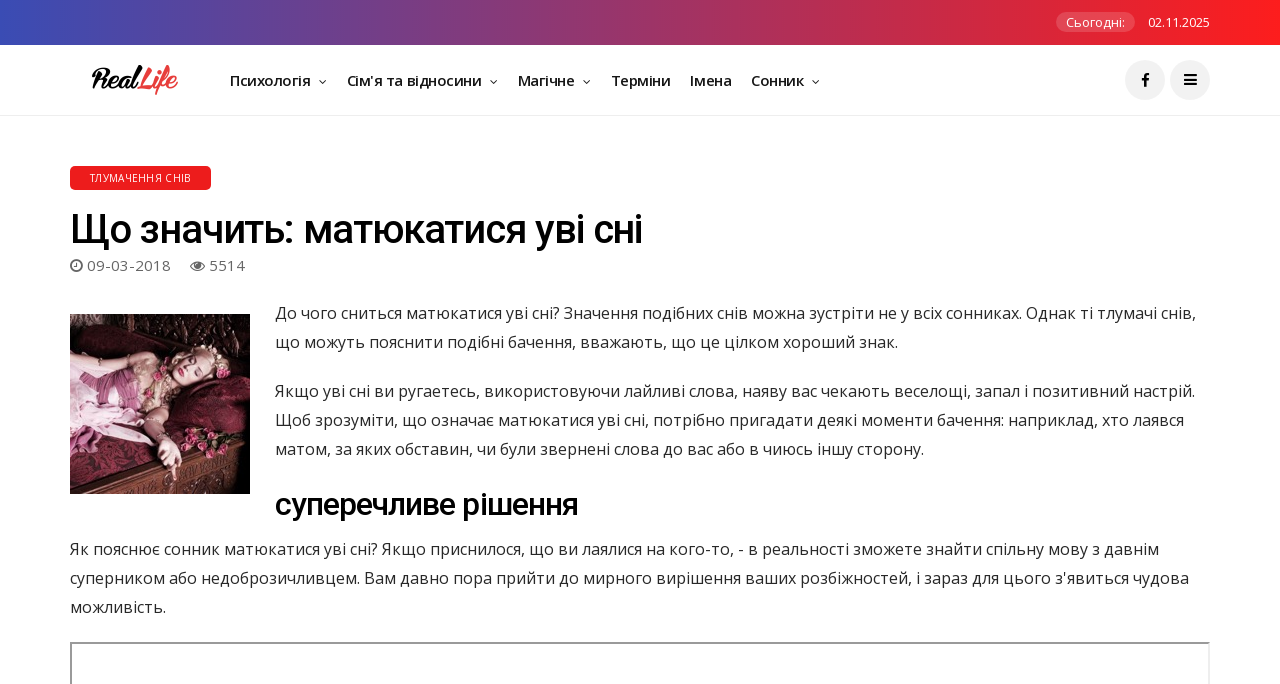

--- FILE ---
content_type: text/html; charset=UTF-8
request_url: https://real-life.kr.ua/tlumachennia-sniv/shcho-znachit-matiukatisia-uvi-sni
body_size: 8940
content:
<!DOCTYPE html>
<!--[if IE 9 ]>
<html class="ie ie9" lang="uk">
<![endif]-->
<html lang="uk">
<head>
    <meta charset="UTF-8">
    <meta http-equiv="X-UA-Compatible" content="IE=edge">
    <meta name="viewport" content="width=device-width, initial-scale=1">
    <meta name="author" content="https://real-life.kr.ua/">
    <meta name="description" content="">
    <meta name="keywords" content="">
            <meta property="fb:app_id" content="551973211950900"/>
        <meta property="og:url" content="https://real-life.kr.ua/tlumachennia-sniv/shcho-znachit-matiukatisia-uvi-sni"/>
        <meta property="og:type" content="article"/>
        <meta property="og:title" content="Що значить: матюкатися уві сні"/>
        <meta property="og:description" content=""/>
        <meta property="og:image" content="https://real-life.kr.ua//uploads/images/articles/image-7806.jpg"/>
        <meta property="og:locale" content="uk"/>
        <meta name="google-site-verification" content="klCEJOghjmWqd8bK3m7GRNo8ltP4TuxJI5cfcUhMIng"/>
    <title>Що значить: матюкатися уві сні</title>
    <link rel="shortcut icon" href="/uploads/images/favicon.ico" type="image/x-icon">
    <base href="https://real-life.kr.ua/templates/magic/">
    <link rel="stylesheet" href="_css/bootstrap.css?v=6426d8f65d8450d527162c2dbe47b9e1" type="text/css" media="all"/><link rel="stylesheet" href="_css/style.css?v=bad51f68fe6dcaa30bbe176398393fe2" type="text/css" media="all"/><link rel="stylesheet" href="_css/main.css?v=6426d8f65d8450d527162c2dbe47b9e1" type="text/css" media="all"/><link rel="stylesheet" href="_css/responsive.css?v=6426d8f65d8450d527162c2dbe47b9e1" type="text/css" media="all"/><link href='https://real-life.kr.ua/tlumachennia-sniv/shcho-znachit-matiukatisia-uvi-sni' rel='canonical'></head>


<body class="mobile_nav_class jl-has-sidebar">
<div class="options_layout_wrapper jl_radius jl_none_box_styles jl_border_radiuss">
    <div class="options_layout_container full_layout_enable_front">
        <!-- Header -->
        <header class="header-wraper jl_header_magazine_style two_header_top_style header_layout_style3_custom jl_cusdate_head">
    <div class="header_top_bar_wrapper ">
        <div class="container">
            <div class="row">
                <div class="col-md-12">
                    <div class="jl_top_bar_right">
                        <span class="jl_current_title">Сьогодні:</span>
                        02.11.2025                    </div>
                </div>
            </div>
        </div>
    </div>
    <div class="jl_blank_nav"></div>
    <div id="menu_wrapper" class="menu_wrapper jl_menu_sticky jl_stick ">
        <div class="container">
            <div class="row">
                <div class="main_menu col-md-12">
                                            <div class="logo_small_wrapper_table">
                            <div class="logo_small_wrapper">
                                                                    <a href="https://real-life.kr.ua/" class="logo_link">
                                        <img src="/uploads/images/rl-logo.png" alt="Що значить: матюкатися уві сні"/>
                                    </a>
                                                            </div>
                        </div>
                                        <div class="menu-primary-container navigation_wrapper">
	<ul id="mainmenu" class="jl_main_menu">
		
        <li class="menu-item menu-item-has-children">
    <a href="https://real-life.kr.ua/psihologiia" target="_self">
        Психологія        <span class="border-menu"></span>
    </a>
    <ul class="sub-menu">
	    <li class="menu-item ">
    <a href="https://real-life.kr.ua/psihologiia/uspih" target="_self">
        Успіх        <span class="border-menu"></span>
    </a>
    </li>
    <li class="menu-item ">
    <a href="https://real-life.kr.ua/psihologiia/simeina-psihologiia" target="_self">
        Сімейна психологія        <span class="border-menu"></span>
    </a>
    </li>
    <li class="menu-item ">
    <a href="https://real-life.kr.ua/psihologiia/samootsinka-i-liubov-do-sebe" target="_self">
        Самооцінка і любов до себе        <span class="border-menu"></span>
    </a>
    </li>
    <li class="menu-item ">
    <a href="https://real-life.kr.ua/psihologiia/samorozvitok" target="_self">
        Саморозвиток        <span class="border-menu"></span>
    </a>
    </li>
</ul></li>
        <li class="menu-item menu-item-has-children">
    <a href="https://real-life.kr.ua/simia-ta-vidnosini" target="_self">
        Сім'я та відносини        <span class="border-menu"></span>
    </a>
    <ul class="sub-menu">
	    <li class="menu-item ">
    <a href="https://real-life.kr.ua/simia-ta-vidnosini/simeine-konsultuvannia" target="_self">
        Сімейне консультування        <span class="border-menu"></span>
    </a>
    </li>
    <li class="menu-item ">
    <a href="https://real-life.kr.ua/simia-ta-vidnosini/kohannia" target="_self">
        Кохання        <span class="border-menu"></span>
    </a>
    </li>
    <li class="menu-item ">
    <a href="https://real-life.kr.ua/simia-ta-vidnosini/viiti-zamizh" target="_self">
        Вийти заміж        <span class="border-menu"></span>
    </a>
    </li>
    <li class="menu-item ">
    <a href="https://real-life.kr.ua/simia-ta-vidnosini/pro-cholovikiv" target="_self">
        Про чоловіків        <span class="border-menu"></span>
    </a>
    </li>
    <li class="menu-item ">
    <a href="https://real-life.kr.ua/simia-ta-vidnosini/vihovannia-ditei" target="_self">
        Виховання дітей        <span class="border-menu"></span>
    </a>
    </li>
    <li class="menu-item ">
    <a href="https://real-life.kr.ua/simia-ta-vidnosini/vesillia" target="_self">
        Весілля        <span class="border-menu"></span>
    </a>
    </li>
    <li class="menu-item ">
    <a href="https://real-life.kr.ua/simia-ta-vidnosini/rozstavannia" target="_self">
        Розставання        <span class="border-menu"></span>
    </a>
    </li>
    <li class="menu-item ">
    <a href="https://real-life.kr.ua/simia-ta-vidnosini/psihologiia-pochuttiv" target="_self">
        Психологія почуттів        <span class="border-menu"></span>
    </a>
    </li>
</ul></li>
        <li class="menu-item menu-item-has-children">
    <a href="https://real-life.kr.ua/magichne" target="_self">
        Магічне        <span class="border-menu"></span>
    </a>
    <ul class="sub-menu">
	    <li class="menu-item ">
    <a href="https://real-life.kr.ua/magichne/hiromantiia" target="_self">
        Хіромантія        <span class="border-menu"></span>
    </a>
    </li>
    <li class="menu-item ">
    <a href="https://real-life.kr.ua/magichne/talismani" target="_self">
        Талісмани        <span class="border-menu"></span>
    </a>
    </li>
    <li class="menu-item ">
    <a href="https://real-life.kr.ua/magichne/misiachnii-kalendar" target="_self">
        Місячний календар        <span class="border-menu"></span>
    </a>
    </li>
    <li class="menu-item ">
    <a href="https://real-life.kr.ua/magichne/groshi" target="_self">
        Гроші        <span class="border-menu"></span>
    </a>
    </li>
    <li class="menu-item ">
    <a href="https://real-life.kr.ua/magichne/numerologiia" target="_self">
        Нумерологія        <span class="border-menu"></span>
    </a>
    </li>
    <li class="menu-item ">
    <a href="https://real-life.kr.ua/magichne/astrologiia-liubovi-i-goroskopi" target="_self">
        Астрологія любові і гороскопи        <span class="border-menu"></span>
    </a>
    </li>
    <li class="menu-item ">
    <a href="https://real-life.kr.ua/magichne/vorozhinnia" target="_self">
        Ворожіння        <span class="border-menu"></span>
    </a>
    </li>
    <li class="menu-item ">
    <a href="https://real-life.kr.ua/magichne/prikmeti-i-zaboboni" target="_self">
        Прикмети і забобони        <span class="border-menu"></span>
    </a>
    </li>
</ul></li>
        <li class="menu-item ">
    <a href="https://real-life.kr.ua/termini" target="_self">
        Терміни        <span class="border-menu"></span>
    </a>
    </li>
        <li class="menu-item ">
    <a href="https://real-life.kr.ua/imena" target="_self">
        Імена        <span class="border-menu"></span>
    </a>
    </li>
		<li class="menu-item menu-item-has-children">
	<a href="https://real-life.kr.ua/tlumachennia-sniv" target="_self">
		Сонник		<span class="border-menu"></span>
	</a>
	<ul class="sub-menu">
	    <li class="menu-item ">
    <a href="https://real-life.kr.ua/tlumachennia-sniv/do-chogo-snitsia-vagitnist" target="_self">
        Сни про вагітність        <span class="border-menu"></span>
    </a>
    </li>
</ul></li>
	</ul>
</div>                    <div class="search_header_menu">
                        <div class="menu_mobile_icons"><i class="fa fa-bars"></i>
                        </div>
                        <div class="menu_mobile_share_wrapper">
                            <ul class="social_icon_header_top">
                                <li>
                                    <a class="facebook" href="https://www.facebook.com/reallife.kr.ua" target="_blank">
                                        <i class="fa fa-facebook"></i>
                                    </a>
                                </li>
                            </ul>
                        </div>
                    </div>
                </div>
            </div>
        </div>
    </div>
</header>
<div id="content_nav" class="jl_mobile_nav_wrapper">
    <div id="nav" class="jl_mobile_nav_inner">
        <div class="menu_mobile_icons mobile_close_icons closed_menu">
			<span class="jl_close_wapper">
				<span class="jl_close_1"></span>
				<span class="jl_close_2"></span>
			</span>
        </div>
        <ul id="mobile_menu_slide" class="menu_moble_slide">
            
    <li class="menu-item menu-item-has-children">
        <a href="https://real-life.kr.ua/psihologiia">Психологія            <span class="border-menu"></span>
            <span class="arrow_down">
                <i class="la la-angle-down" aria-hidden="true"></i>
            </span>
        </a>
        <ul class="sub-menu">
	    <li class="menu-item">
        <a href="https://real-life.kr.ua/psihologiia/uspih">Успіх            <span class="border-menu"></span>
        </a>
    </li>

    <li class="menu-item">
        <a href="https://real-life.kr.ua/psihologiia/simeina-psihologiia">Сімейна психологія            <span class="border-menu"></span>
        </a>
    </li>

    <li class="menu-item">
        <a href="https://real-life.kr.ua/psihologiia/samootsinka-i-liubov-do-sebe">Самооцінка і любов до себе            <span class="border-menu"></span>
        </a>
    </li>

    <li class="menu-item">
        <a href="https://real-life.kr.ua/psihologiia/samorozvitok">Саморозвиток            <span class="border-menu"></span>
        </a>
    </li>

</ul>    </li>

    <li class="menu-item menu-item-has-children">
        <a href="https://real-life.kr.ua/simia-ta-vidnosini">Сім'я та відносини            <span class="border-menu"></span>
            <span class="arrow_down">
                <i class="la la-angle-down" aria-hidden="true"></i>
            </span>
        </a>
        <ul class="sub-menu">
	    <li class="menu-item">
        <a href="https://real-life.kr.ua/simia-ta-vidnosini/simeine-konsultuvannia">Сімейне консультування            <span class="border-menu"></span>
        </a>
    </li>

    <li class="menu-item">
        <a href="https://real-life.kr.ua/simia-ta-vidnosini/kohannia">Кохання            <span class="border-menu"></span>
        </a>
    </li>

    <li class="menu-item">
        <a href="https://real-life.kr.ua/simia-ta-vidnosini/viiti-zamizh">Вийти заміж            <span class="border-menu"></span>
        </a>
    </li>

    <li class="menu-item">
        <a href="https://real-life.kr.ua/simia-ta-vidnosini/pro-cholovikiv">Про чоловіків            <span class="border-menu"></span>
        </a>
    </li>

    <li class="menu-item">
        <a href="https://real-life.kr.ua/simia-ta-vidnosini/vihovannia-ditei">Виховання дітей            <span class="border-menu"></span>
        </a>
    </li>

    <li class="menu-item">
        <a href="https://real-life.kr.ua/simia-ta-vidnosini/vesillia">Весілля            <span class="border-menu"></span>
        </a>
    </li>

    <li class="menu-item">
        <a href="https://real-life.kr.ua/simia-ta-vidnosini/rozstavannia">Розставання            <span class="border-menu"></span>
        </a>
    </li>

    <li class="menu-item">
        <a href="https://real-life.kr.ua/simia-ta-vidnosini/psihologiia-pochuttiv">Психологія почуттів            <span class="border-menu"></span>
        </a>
    </li>

</ul>    </li>

    <li class="menu-item menu-item-has-children">
        <a href="https://real-life.kr.ua/magichne">Магічне            <span class="border-menu"></span>
            <span class="arrow_down">
                <i class="la la-angle-down" aria-hidden="true"></i>
            </span>
        </a>
        <ul class="sub-menu">
	    <li class="menu-item">
        <a href="https://real-life.kr.ua/magichne/hiromantiia">Хіромантія            <span class="border-menu"></span>
        </a>
    </li>

    <li class="menu-item">
        <a href="https://real-life.kr.ua/magichne/talismani">Талісмани            <span class="border-menu"></span>
        </a>
    </li>

    <li class="menu-item">
        <a href="https://real-life.kr.ua/magichne/misiachnii-kalendar">Місячний календар            <span class="border-menu"></span>
        </a>
    </li>

    <li class="menu-item">
        <a href="https://real-life.kr.ua/magichne/groshi">Гроші            <span class="border-menu"></span>
        </a>
    </li>

    <li class="menu-item">
        <a href="https://real-life.kr.ua/magichne/numerologiia">Нумерологія            <span class="border-menu"></span>
        </a>
    </li>

    <li class="menu-item">
        <a href="https://real-life.kr.ua/magichne/astrologiia-liubovi-i-goroskopi">Астрологія любові і гороскопи            <span class="border-menu"></span>
        </a>
    </li>

    <li class="menu-item">
        <a href="https://real-life.kr.ua/magichne/vorozhinnia">Ворожіння            <span class="border-menu"></span>
        </a>
    </li>

    <li class="menu-item">
        <a href="https://real-life.kr.ua/magichne/prikmeti-i-zaboboni">Прикмети і забобони            <span class="border-menu"></span>
        </a>
    </li>

</ul>    </li>

    <li class="menu-item">
        <a href="https://real-life.kr.ua/termini">Терміни            <span class="border-menu"></span>
        </a>
    </li>

    <li class="menu-item">
        <a href="https://real-life.kr.ua/imena">Імена            <span class="border-menu"></span>
        </a>
    </li>

	<li class="menu-item menu-item-has-children">
		<a href="https://real-life.kr.ua/tlumachennia-sniv">Сонник			<span class="border-menu"></span>
			<span class="arrow_down">
                <i class="la la-angle-down" aria-hidden="true"></i>
            </span>
		</a>
		<ul class="sub-menu">
	    <li class="menu-item">
        <a href="https://real-life.kr.ua/tlumachennia-sniv/do-chogo-snitsia-vagitnist">Сни про вагітність            <span class="border-menu"></span>
        </a>
    </li>

</ul>	</li>

        </ul>
    </div>
</div>

                    <section id="content_main" class="clearfix jl_spost">
                <div class="container">
                    <div class="row main_content">
                        <div class="col-md-12 loop-large-post">
                            <div class="widget_container content_page">
                                
<div class="post-1391 post type-post status-publish format-standard has-post-thumbnail hentry category-active tag-design tag-inspiration tag-sport"
     id="post-1391">
    <div class="single_section_content box blog_large_post_style">
        <div class="jl_single_style7">
            <div class="single_content_header">
                <div class="single_post_entry_content single_bellow_left_align">
                        <span class="meta-category-small single_meta_category">
                            <a class="post-category-color-text" style="background:#ed1c1c"
                               href="javascript:void(0)">Тлумачення снів                            </a>
                        </span>
                    <h1 class="single_post_title_main">Що значить: матюкатися уві сні</h1>
                    <span class="post-date updated">
                        <i class="fa fa-clock-o"></i>
                                                            09-03-2018                                                </span>
                    <span class="view_options">
                        <i class="fa fa-eye"></i>
                        5514                    </span>
                    <div class="s-banner">
                                            </div>
                </div>
            </div>
        </div>
        <div class="post_content">
            
<p><img src='/uploads/images/articles/image-7806.jpg' alt='спляча дівчина' />До чого сниться матюкатися уві сні? Значення подібних снів можна зустріти не у всіх сонниках. Однак ті тлумачі снів, що можуть пояснити подібні бачення, вважають, що це цілком хороший знак.</p><p>Якщо уві сні ви ругаетесь, використовуючи лайливі слова, наяву вас чекають веселощі, запал і позитивний настрій. Щоб зрозуміти, що означає матюкатися уві сні, потрібно пригадати деякі моменти бачення: наприклад, хто лаявся матом, за яких обставин, чи були звернені слова до вас або в чиюсь іншу сторону.</p><h2>суперечливе рішення</h2><p>Як пояснює сонник матюкатися уві сні? Якщо приснилося, що ви лаялися на кого-то, - в реальності зможете знайти спільну мову з давнім суперником або недоброзичливцем. Вам давно пора прийти до мирного вирішення ваших розбіжностей, і зараз для цього з'явиться чудова можливість.</p><p>
<iframe width='560' height='340' src='https://www.youtube.com/embed/otsbdVIYQCA?amp;rel=0&showinfo=0&html5=1' allowfullscreen></iframe>
</p><p>Якщо матом уві сні лаялися п'яні незнайомці - наяву вас чекає серйозна розмова з начальством щодо вашої роботи. Можливо, вас будуть критикувати і звинувачувати в неправильних діях. Щоб довести свою правоту, постарайтеся привести вагомі аргументи, чому ви зробили саме так. Швидше за все, у вас вийде переконати керівництво в своїй правоті, якщо будете більш наполегливим.</p><p><img src='/uploads/images/articles/image-7809.jpg' alt='дівчина' />До чого сниться лаятися зі своєю сім'єю уві сні на підвищених тонах? В реальності вам належить публічний виступ, якого чомусь ви остерігаєтеся. Повірте в свої сили і уявіть, що все вже позаду. Запам'ятайте це відчуття полегшення і з ним починайте виконувати своє завдання.</p><p>Що значить чути анекдот з матюками уві сні і відчувати при цьому незручність? Такий сон обіцяє вам необхідність знаходження в компанії невідомих людей, яка припаде до душі. За службовим обов'язком вам знадобиться присутність там, але ви пообіцяєте собі, що не залишитеся там більше необхідного часу.</p><p>Якщо в своїх снах ви часто бачите підлітків, які голосно матюкаються і бентежать оточуючих, - це означає, що скоро будете пишатися досягненнями своїх дітей. Незважаючи на вік, ваше чадо зможе змусити вас щиро здивуватися і порадувати добрими вчинками.</p><p>
<iframe width='560' height='340' src='https://www.youtube.com/embed/5EAGyfadECc?amp;rel=0&showinfo=0&html5=1' allowfullscreen></iframe>
</p><p>Весняний сонник лаятися уві сні пояснює наступним чином:</p><ul><li>В реальному житті ви дуже замкнута людина, якій необхідно вихлюпувати енергію назовні. Найчастіше діліться інформацією та новинами з близькими - так ви допоможете своїй нервовій системі розвантажитися і знизити рівень напруги.</li><li>Ви багато часу приділяєте роботі, забуваючи про необхідність спілкування з близькими людьми і друзями. У найближчі вихідні зберіть старих знайомих і поділіться останніми новинами, щоб не втрачати дружніх зв'язків.</li><li>Вам потрібно змінити обстановку. У майбутню відпустку постарайтеся виїхати подалі, щоб зарядитися новими враженнями та емоціями.</li></ul><h2>Впевненість у завтрашньому дні</h2><p>Якщо уві сні лаятися матом довелося, будучи за кермом автомобіля, - сонник Зими трактує це як шанс налагодити відносини, які недавно були зіпсовані. Вам слід першим піти на компроміс і запропонувати примирення, так як з цією людиною вам ще не раз доведеться співпрацювати. Тому зробіть так, щоб ваші відносини були міцними і довговічними.</p><p><img src='/uploads/images/articles/image-7813.jpg' alt='дівчина' />До чого сняться сни, в яких ви люто ругаетесь матом через крадіжку гаманця? Приснилося, по Літньому сонником, означає, що випадково ви проявите до одного з близьких людей неповагу і скривдите його. Якщо уникнути цього не вийде, то просто принесіть щирі вибачення і обіцяйте, що надалі будете враховувати інтереси цієї персони в своїх справах.</p><p>Рекомендуємо: Що значить сон про бійку?</p><p>Сучасний сонник говорить, що людина, який чув матюки уві сні, повинен наяву намагатися не вживати подібні слова. Ви перебуваєте в такому оточенні, де думка людей про вас сильно падає, коли ви ругаетесь при них і змушуєте їх відчувати себе ніяково. Тому виховуйте силу волі і розвивайте навички мовлення, щоб гідно виглядати в очах інших.</p><p>
<iframe width='560' height='340' src='https://www.youtube.com/embed/xKAUnUgCFjs?amp;rel=0&showinfo=0&html5=1' allowfullscreen></iframe>
</p><p>За сонником Міллера, чути матірну мову уві сні - отримаєте пропозицію брати участь у грошовій авантюрі. Вам слід відмовитися від цієї затії, так як зараз фортуна не зможе забезпечити будь-які ваші починання впевненою перемогою. Зараз вам варто звернути увагу на стабілізацію свого основного заробітку і збільшення доходів шляхом старанної роботи і працьовитості.</p><p><img src='/uploads/images/articles/image-7815.jpg' alt='спляча дівчина' />Якщо уві сні хтось лаявся матом на вас - по Східному сонником, це означає, що ваша прохання не зможе бути виконана по прихованим причин. Тлумач радить самостійно виконувати всі справи, не покладаючись ні на кого, - так ви зможете уникнути втрати часу і подвійно порадієте отриманого результату, так як не буде необхідності ділити досягнення з іншими людьми.</p><p>Довелось в мріях випадково зронити мат, коли поранилися, - наяву отримаєте радісну звістку, яке змусить переглянути плани на найближчі вихідні. Вас чекає зустріч зі старими добрими друзями. Автор: Зоя Крупська</p>
         </div>
        <div class="clearfix"></div>


        <div class="single_tag_share">
                                        <div class="single_post_fb_share_icons">
                    <div class="fb-share-button" data-href="https://real-life.kr.ua/tlumachennia-sniv/shcho-znachit-matiukatisia-uvi-sni" data-layout="button"
                         data-size="large">
                        <a target="_blank"
                           href="https://www.facebook.com/sharer/sharer.php?u=https%3A%2F%2Fdevelopers.facebook.com%2Fdocs%2Fplugins%2F&amp;src=sdkpreparse"
                           class="fb-xfbml-parse-ignore">fb-share                        </a>
                    </div>
                </div>
                    </div>
        
                        <div class="related-posts">
        <h4>Пов'язані статті</h4>
        <div class="single_related_post">
                            <div class="jl_related_feature_items">
                    <div class="jl_related_feature_items_in">
                        <div class="image-post-thumb">
                            <a href="https://real-life.kr.ua/tlumachennia-sniv/znachennia-sniv-za-dniami/shcho-znachit-son-z-ponedilka-na-vivtorok" class="link_image featured-thumbnail"
                               title="Що значить сон з понеділка на вівторок?">
                                                                    <img width="780" height="450"
                                         src="/uploads/images/articles/image-472.jpg"
                                         class="attachment-disto_large_feature_image size-disto_large_feature_image wp-post-image"
                                         alt="Що значить сон з понеділка на вівторок?"/>
                                    <div class="background_over_image"></div>
                                                            </a>
                        </div>
                        <span class="meta-category-small">
                            <a class="post-category-color-text" style="background:#ed1c1c" href="javascript:void(0)">
                                Значення снів за днями                            </a>
                        </span>
                        <div class="post-entry-content">
                            <h3 class="jl-post-title">
                                <a href="https://real-life.kr.ua/tlumachennia-sniv/znachennia-sniv-za-dniami/shcho-znachit-son-z-ponedilka-na-vivtorok">Що значить сон з понеділка на вівторок?</a>
                            </h3>
                            <span class="jl_post_meta">
                                <span class="post-date">
                                    <i class="fa fa-eye"></i>
                                    19668                                </span>
                                <span class="post-date">
                                    <i class="fa fa-clock-o"></i>
                                                                            29-09-2020                                                                    </span>
                            </span>
                            <div class="content_post_grid">
                                <p>Чи збуваються сни, які наснились з понеділка на вівторок? Несуть вони в собі пророцьку інформацію чи навіть не варті нашої уваги? Про все це дизнавайся у статті.</p>                            </div>
                        </div>
                    </div>
                </div>
                                                            <div class="jl_related_feature_items">
                    <div class="jl_related_feature_items_in">
                        <div class="image-post-thumb">
                            <a href="https://real-life.kr.ua/tlumachennia-sniv/znachennia-sniv-za-dniami/shcho-oznachae-son-z-vivtorka-na-seredu" class="link_image featured-thumbnail"
                               title="Що означає сон з вівторка на середу">
                                                                    <img width="780" height="450"
                                         src="/uploads/images/articles/dream_2.jpg"
                                         class="attachment-disto_large_feature_image size-disto_large_feature_image wp-post-image"
                                         alt="Що означає сон з вівторка на середу"/>
                                    <div class="background_over_image"></div>
                                                            </a>
                        </div>
                        <span class="meta-category-small">
                            <a class="post-category-color-text" style="background:#ed1c1c" href="javascript:void(0)">
                                Значення снів за днями                            </a>
                        </span>
                        <div class="post-entry-content">
                            <h3 class="jl-post-title">
                                <a href="https://real-life.kr.ua/tlumachennia-sniv/znachennia-sniv-za-dniami/shcho-oznachae-son-z-vivtorka-na-seredu">Що означає сон з вівторка на середу</a>
                            </h3>
                            <span class="jl_post_meta">
                                <span class="post-date">
                                    <i class="fa fa-eye"></i>
                                    6425                                </span>
                                <span class="post-date">
                                    <i class="fa fa-clock-o"></i>
                                                                            30-09-2020                                                                    </span>
                            </span>
                            <div class="content_post_grid">
                                Як відомо з астрології, ніч з вівторка на середу знаходиться під заступництвом планети Меркурій. Символами цього небесного тіла є: спілкування, комунікація та творчість. Тож ми можемо зробити спрощени...                            </div>
                        </div>
                    </div>
                </div>
                                                    <div class="clear_2col_related"></div>
                                            <div class="jl_related_feature_items">
                    <div class="jl_related_feature_items_in">
                        <div class="image-post-thumb">
                            <a href="https://real-life.kr.ua/tlumachennia-sniv/znachennia-sniv-za-dniami/shcho-oznachaiut-sni-z-seredi-na-chetver" class="link_image featured-thumbnail"
                               title="Що означають сни з середи на четвер">
                                                                    <img width="780" height="450"
                                         src="/uploads/images/articles/sny_z_seredy_na_chetver.jpg"
                                         class="attachment-disto_large_feature_image size-disto_large_feature_image wp-post-image"
                                         alt="Що означають сни з середи на четвер"/>
                                    <div class="background_over_image"></div>
                                                            </a>
                        </div>
                        <span class="meta-category-small">
                            <a class="post-category-color-text" style="background:#ed1c1c" href="javascript:void(0)">
                                Значення снів за днями                            </a>
                        </span>
                        <div class="post-entry-content">
                            <h3 class="jl-post-title">
                                <a href="https://real-life.kr.ua/tlumachennia-sniv/znachennia-sniv-za-dniami/shcho-oznachaiut-sni-z-seredi-na-chetver">Що означають сни з середи на четвер</a>
                            </h3>
                            <span class="jl_post_meta">
                                <span class="post-date">
                                    <i class="fa fa-eye"></i>
                                    4324                                </span>
                                <span class="post-date">
                                    <i class="fa fa-clock-o"></i>
                                                                            07-10-2020                                                                    </span>
                            </span>
                            <div class="content_post_grid">
                                Сни з середи на четвер можуть бути пов'язані зі змінами у кар'єрі чи бізнесі.&nbsp;Неабияк на тлумачення снів впливає Юпітер, що дає підказки, як поліпшити фінансову ситуацію чи подолати життєві трудн...                            </div>
                        </div>
                    </div>
                </div>
                                                    </div>
    </div>
            </div>
</div>
<!-- end post -->
<div class="brack_space"></div>
<script type="application/ld+json">
		{
		  "@context": "https://schema.org",
		  "@type": "NewsArticle",
		  "articleBody" : "
&lt;p&gt;&lt;img src='/uploads/images/articles/image-7806.jpg' alt='спляча дівчина' /&gt;До чого сниться матюкатися уві сні? Значення подібних снів можна зустріти не у всіх сонниках. Однак ті тлумачі снів, що можуть пояснити подібні бачення, вважають, що це цілком хороший знак.&lt;/p&gt;&lt;p&gt;Якщо уві сні ви ругаетесь, використовуючи лайливі слова, наяву вас чекають веселощі, запал і позитивний настрій. Щоб зрозуміти, що означає матюкатися уві сні, потрібно пригадати деякі моменти бачення: наприклад, хто лаявся матом, за яких обставин, чи були звернені слова до вас або в чиюсь іншу сторону.&lt;/p&gt;&lt;h2&gt;суперечливе рішення&lt;/h2&gt;&lt;p&gt;Як пояснює сонник матюкатися уві сні? Якщо приснилося, що ви лаялися на кого-то, - в реальності зможете знайти спільну мову з давнім суперником або недоброзичливцем. Вам давно пора прийти до мирного вирішення ваших розбіжностей, і зараз для цього з'явиться чудова можливість.&lt;/p&gt;&lt;p&gt;
&lt;iframe width='560' height='340' src='https://www.youtube.com/embed/otsbdVIYQCA?amp;rel=0&amp;showinfo=0&amp;html5=1' allowfullscreen&gt;&lt;/iframe&gt;
&lt;/p&gt;&lt;p&gt;Якщо матом уві сні лаялися п'яні незнайомці - наяву вас чекає серйозна розмова з начальством щодо вашої роботи. Можливо, вас будуть критикувати і звинувачувати в неправильних діях. Щоб довести свою правоту, постарайтеся привести вагомі аргументи, чому ви зробили саме так. Швидше за все, у вас вийде переконати керівництво в своїй правоті, якщо будете більш наполегливим.&lt;/p&gt;&lt;p&gt;&lt;img src='/uploads/images/articles/image-7809.jpg' alt='дівчина' /&gt;До чого сниться лаятися зі своєю сім'єю уві сні на підвищених тонах? В реальності вам належить публічний виступ, якого чомусь ви остерігаєтеся. Повірте в свої сили і уявіть, що все вже позаду. Запам'ятайте це відчуття полегшення і з ним починайте виконувати своє завдання.&lt;/p&gt;&lt;p&gt;Що значить чути анекдот з матюками уві сні і відчувати при цьому незручність? Такий сон обіцяє вам необхідність знаходження в компанії невідомих людей, яка припаде до душі. За службовим обов'язком вам знадобиться присутність там, але ви пообіцяєте собі, що не залишитеся там більше необхідного часу.&lt;/p&gt;&lt;p&gt;Якщо в своїх снах ви часто бачите підлітків, які голосно матюкаються і бентежать оточуючих, - це означає, що скоро будете пишатися досягненнями своїх дітей. Незважаючи на вік, ваше чадо зможе змусити вас щиро здивуватися і порадувати добрими вчинками.&lt;/p&gt;&lt;p&gt;
&lt;iframe width='560' height='340' src='https://www.youtube.com/embed/5EAGyfadECc?amp;rel=0&amp;showinfo=0&amp;html5=1' allowfullscreen&gt;&lt;/iframe&gt;
&lt;/p&gt;&lt;p&gt;Весняний сонник лаятися уві сні пояснює наступним чином:&lt;/p&gt;&lt;ul&gt;&lt;li&gt;В реальному житті ви дуже замкнута людина, якій необхідно вихлюпувати енергію назовні. Найчастіше діліться інформацією та новинами з близькими - так ви допоможете своїй нервовій системі розвантажитися і знизити рівень напруги.&lt;/li&gt;&lt;li&gt;Ви багато часу приділяєте роботі, забуваючи про необхідність спілкування з близькими людьми і друзями. У найближчі вихідні зберіть старих знайомих і поділіться останніми новинами, щоб не втрачати дружніх зв'язків.&lt;/li&gt;&lt;li&gt;Вам потрібно змінити обстановку. У майбутню відпустку постарайтеся виїхати подалі, щоб зарядитися новими враженнями та емоціями.&lt;/li&gt;&lt;/ul&gt;&lt;h2&gt;Впевненість у завтрашньому дні&lt;/h2&gt;&lt;p&gt;Якщо уві сні лаятися матом довелося, будучи за кермом автомобіля, - сонник Зими трактує це як шанс налагодити відносини, які недавно були зіпсовані. Вам слід першим піти на компроміс і запропонувати примирення, так як з цією людиною вам ще не раз доведеться співпрацювати. Тому зробіть так, щоб ваші відносини були міцними і довговічними.&lt;/p&gt;&lt;p&gt;&lt;img src='/uploads/images/articles/image-7813.jpg' alt='дівчина' /&gt;До чого сняться сни, в яких ви люто ругаетесь матом через крадіжку гаманця? Приснилося, по Літньому сонником, означає, що випадково ви проявите до одного з близьких людей неповагу і скривдите його. Якщо уникнути цього не вийде, то просто принесіть щирі вибачення і обіцяйте, що надалі будете враховувати інтереси цієї персони в своїх справах.&lt;/p&gt;&lt;p&gt;Рекомендуємо: Що значить сон про бійку?&lt;/p&gt;&lt;p&gt;Сучасний сонник говорить, що людина, який чув матюки уві сні, повинен наяву намагатися не вживати подібні слова. Ви перебуваєте в такому оточенні, де думка людей про вас сильно падає, коли ви ругаетесь при них і змушуєте їх відчувати себе ніяково. Тому виховуйте силу волі і розвивайте навички мовлення, щоб гідно виглядати в очах інших.&lt;/p&gt;&lt;p&gt;
&lt;iframe width='560' height='340' src='https://www.youtube.com/embed/xKAUnUgCFjs?amp;rel=0&amp;showinfo=0&amp;html5=1' allowfullscreen&gt;&lt;/iframe&gt;
&lt;/p&gt;&lt;p&gt;За сонником Міллера, чути матірну мову уві сні - отримаєте пропозицію брати участь у грошовій авантюрі. Вам слід відмовитися від цієї затії, так як зараз фортуна не зможе забезпечити будь-які ваші починання впевненою перемогою. Зараз вам варто звернути увагу на стабілізацію свого основного заробітку і збільшення доходів шляхом старанної роботи і працьовитості.&lt;/p&gt;&lt;p&gt;&lt;img src='/uploads/images/articles/image-7815.jpg' alt='спляча дівчина' /&gt;Якщо уві сні хтось лаявся матом на вас - по Східному сонником, це означає, що ваша прохання не зможе бути виконана по прихованим причин. Тлумач радить самостійно виконувати всі справи, не покладаючись ні на кого, - так ви зможете уникнути втрати часу і подвійно порадієте отриманого результату, так як не буде необхідності ділити досягнення з іншими людьми.&lt;/p&gt;&lt;p&gt;Довелось в мріях випадково зронити мат, коли поранилися, - наяву отримаєте радісну звістку, яке змусить переглянути плани на найближчі вихідні. Вас чекає зустріч зі старими добрими друзями. Автор: Зоя Крупська&lt;/p&gt;
 ",
		  "mainEntityOfPage": {
		    "@type": "WebPage",
		    "@id": "https://real-life.kr.ua/tlumachennia-sniv/shcho-znachit-matiukatisia-uvi-sni"
		  },
		  "headline": "Що значить: матюкатися уві сні",
		  "image": [
		    "https://real-life.kr.ua/uploads/images/articles/image-7806.jpg"
		   ],
		  "datePublished": "2018-03-09","dateModified": "2018-03-09",
		  "author": {
		    "@type": "Person",
		    "name": "RealLife"
		  },
		   "publisher": {
		    "@type": "Organization",
		    "name": "RealLife",
		    "logo": {
		      "@type": "ImageObject",
		      "url": "https://real-life.kr.ua/uploads/images/rl-logo.png"
		    }
		  },
		  "description": ""
		}
		</script>                            </div>
                        </div>
                    </div>
                </div>
            </section>
        
        <!-- Footer -->
        <footer id="footer-container">
    <div class="footer-bottom enable_footer_copyright_dark">
        <div class="container">
            <div class="row bottom_footer_menu_text">
                <div class="col-md-12 footer-center-copyright">
                                            <p>
                            Всі права захищені. Копіювання матеріалів можливе після узгодження з редакцією. <br>При розміщенні нашого контенту на сторонньому ресурсі повинно бути активне зворотнє посилання.<br>© real-life.kr.ua,                            2025                        </p>
                                    </div>
            </div>
        </div>
    </div>
</footer>    </div>
</div>
<!-- Scripts -->
<div id="go-top"><a href="#go-top"><i class="fa fa-angle-up"></i></a></div>

<script src="_js/jquery.js?v=6426d8f65d8450d527162c2dbe47b9e1"></script><script src="_js/storage.js?v=6426d8f65d8450d527162c2dbe47b9e1"></script><script src="_js/fluidvids.js?v=6426d8f65d8450d527162c2dbe47b9e1"></script><script src="_js/infinitescroll.js?v=6426d8f65d8450d527162c2dbe47b9e1"></script><script src="_js/justified.js?v=6426d8f65d8450d527162c2dbe47b9e1"></script><script src="_js/slick.js?v=6426d8f65d8450d527162c2dbe47b9e1"></script><script src="_js/theia-sticky-sidebar.js?v=6426d8f65d8450d527162c2dbe47b9e1"></script><script src="_js/aos.js?v=6426d8f65d8450d527162c2dbe47b9e1"></script><script src="_js/custom.js?v=6426d8f65d8450d527162c2dbe47b9e1"></script>
    <script src="_js/main.js?v=6426d8f65d8450d527162c2dbe47b9e1"></script>
    <!-- Global site tag (gtag.js) - Google Analytics -->
    <script async src="https://www.googletagmanager.com/gtag/js?id=UA-112230932-1"></script>
    <script data-ad-client="ca-pub-6511128436117550" async
            src="https://pagead2.googlesyndication.com/pagead/js/adsbygoogle.js"></script>
    <noscript>
        <img height="1" width="1" style="display:none"
             src="https://www.facebook.com/tr?id=2110418592593225&ev=PageView&noscript=1"/>
    </noscript>
    <div id="fb-root"></div>
    <script async defer crossorigin="anonymous"
            src="https://connect.facebook.net/uk_UA/sdk.js#xfbml=1&version=v9.0&appId=551973211950900&autoLogAppEvents=1"
            nonce="A6zi3gE1"></script>

</body>
</html>

--- FILE ---
content_type: text/html; charset=utf-8
request_url: https://www.google.com/recaptcha/api2/aframe
body_size: 267
content:
<!DOCTYPE HTML><html><head><meta http-equiv="content-type" content="text/html; charset=UTF-8"></head><body><script nonce="XHYf27r--cvQ37zt7lyTxg">/** Anti-fraud and anti-abuse applications only. See google.com/recaptcha */ try{var clients={'sodar':'https://pagead2.googlesyndication.com/pagead/sodar?'};window.addEventListener("message",function(a){try{if(a.source===window.parent){var b=JSON.parse(a.data);var c=clients[b['id']];if(c){var d=document.createElement('img');d.src=c+b['params']+'&rc='+(localStorage.getItem("rc::a")?sessionStorage.getItem("rc::b"):"");window.document.body.appendChild(d);sessionStorage.setItem("rc::e",parseInt(sessionStorage.getItem("rc::e")||0)+1);localStorage.setItem("rc::h",'1762084257358');}}}catch(b){}});window.parent.postMessage("_grecaptcha_ready", "*");}catch(b){}</script></body></html>

--- FILE ---
content_type: application/javascript
request_url: https://real-life.kr.ua/templates/magic/_js/storage.js?v=6426d8f65d8450d527162c2dbe47b9e1
body_size: 461
content:
/**
 * Function for localStorage working
 *
 * @param key
 * @returns Object
 */
function LocalStorageInit(key) {
    var Object = {
        options: {
            key: null
        },
        init: function (key) {
            this.options.key = key;
        },
        get: function () {
            var data = {};
            if (localStorage.getItem(this.options.key)) {
                data = JSON.parse(localStorage.getItem(this.options.key));
                return data;
            }

            return false;
        },
        save: function (params) {
            try {
                try {
                    if (typeof params == 'undefined') throw "Storage data is empty!";
                    localStorage.setItem(this.options.key, JSON.stringify(params));
                } catch (err) {
                    console.error(err);
                }
            } catch (err) {
                console.error(err.message);
            }
        },
        delete: function () {
            localStorage.removeItem(this.options.key);
        },
        /**
         * Validate filterable fields
         *
         * @param param
         * @param default_type
         */
        validate: function (param, default_type = -1) {
            return (param && typeof param != 'undefined') ? param : default_type;
        }
    };

    try {
        if (typeof key == 'undefined') throw "Storage key is empty! Object does not created!";
        Object.init(key);

        return Object;
    } catch (err) {
        console.error(err);
        return;
    }
}

--- FILE ---
content_type: application/javascript
request_url: https://real-life.kr.ua/templates/magic/_js/custom.js?v=6426d8f65d8450d527162c2dbe47b9e1
body_size: 4745
content:
jQuery(document).ready(function ($) {
    "use strict";

/////////////////////////////////////////////////////////////////////////
//        add class current cat tab
//////////////////////////////////////////////////////////////////////////  
    $(".first_class_name").on("click", function (e) {
        $(this).addClass("current_cat_post").siblings().removeClass("current_cat_post");
    });

/////////////////////////////////////////////////////////////////////////
//        Sticky header
//////////////////////////////////////////////////////////////////////////  
    var jl_stick;
    if ($(".jl_menu_sticky").hasClass('jl_stick')) {
        var jl_stick = $(".jl_menu_sticky").offset().top;
    }
    $(window).scroll(function () {
        var jlscroll = $(window).scrollTop();
        if (jlscroll > jl_stick) {
            $(".jl_menu_sticky.jl_stick").addClass("jl_sticky");
            var nav_height = $(".jl_menu_sticky.jl_stick").outerHeight();
            $(".jl_blank_nav").css({
                "height": nav_height
            });
        } else {
            $(".jl_menu_sticky.jl_stick").removeClass("jl_sticky");
            $(".jl_blank_nav").css({
                "height": 0
            });
        }
    });

//////////////////////////////////////////////////////////////////////////
//        Sticky
//////////////////////////////////////////////////////////////////////////  
    $('.jl_sidebar .panel-grid-cell, #sidebar, .jl-h-sidebar, .jl_left_main_3col, .jl_right_main_3col').theiaStickySidebar({
        additionalMarginTop: 0
    });


    $('.jl_day_night .fa-moon-o').on("click", function () {
        $('.jl_day_night').addClass('jl_night_en');
        $('.jl_day_night').removeClass('jl_day_en');
        $('.jl_en_day_night').addClass('options_dark_skin');
        $('.mobile_nav_class').addClass('wp-night-mode-on');

        $.cookie('jlendnight', 'no', {expires: 7, path: '/'});
        $.cookie('jlenday', 'no', {expires: 7, path: '/'});

    });

    $('.jl_day_night .la-sun-o').on("click", function () {
        $('.jl_day_night').addClass('jl_day_en');
        $('.jl_day_night').removeClass('jl_night_en');
        $('.jl_en_day_night').removeClass('options_dark_skin');
        $('.mobile_nav_class').removeClass('wp-night-mode-on');

        $.cookie('jlenday', 'no', {expires: 7, path: '/'});
        $.cookie('jlendnight', 'no', {expires: 7, path: '/'});

    });

//////////////////////////////////////////////////////////////////////////
//        Menu
//////////////////////////////////////////////////////////////////////////  

    $('.menu_mobile_icons, .mobile_menu_overlay').on("click", function () {
        $('#content_nav').toggleClass('jl_mobile_nav_open');
        $('.mobile_menu_overlay').toggleClass('mobile_menu_active');
        $('.mobile_nav_class').toggleClass('active_mobile_nav_class');
    });

    $("#mobile_menu_slide .menu-item-has-children > a").append($("<span/>", {class: 'arrow_down'}).html('<i class="la la-angle-down" aria-hidden="true"></i>'));
    $('#mobile_menu_slide .arrow_down i').on("click", function () {
        var $submenu = $(this).closest('.menu-item-has-children').find(' > .sub-menu');
        $(this).toggleClass("la la-angle-down").toggleClass("la la-angle-up");
        if ($submenu.hasClass('menu-active-class')) {
            $submenu.removeClass('menu-active-class');
        } else {
            $submenu.addClass('menu-active-class');
        }
        return false;
    });


    $('.search_form_menu_personal_click').on("click", function () {
        $('.search_form_menu_personal').toggleClass('search_form_menu_personal_active');
        $('.mobile_nav_class').toggleClass('active_mobile_nav_class');

    });

    $('.single_post_share_icons').on("click", function () {
        $('.single_post_share_wrapper').toggleClass('share_single_active');
        $('.mobile_nav_class').toggleClass('active_mobile_nav_class');
    });


    $('.search_form_menu_click').on('click', function (e) {
        e.preventDefault();
        $('.search_form_menu').toggle();
        $(this).toggleClass('active');
    });


    if ($('.sb-toggle-left').length) {
        $('.sb-toggle-left').on("click", function () {
            $('#nav-wrapper').toggle(100);
        });
        $("#menu-main-menu .menu-item-has-children > a").append($("<span/>", {class: 'arrow_down'}).html('<i class="la la-angle-down"></i>'));
    }

    $('#nav-wrapper .menu .arrow_down').on("click", function () {
        var $submenu = $(this).closest('.menu-item-has-children').find(' > .sub-menu');

        if ($submenu.hasClass('menu-active-class')) {
            $submenu.removeClass('menu-active-class');
        } else {
            $submenu.addClass('menu-active-class');
        }

        return false;
    });


    $('#menu_wrapper li').hover(function () {
        var marginAdjust = 100;
        var parentElement = $(this).parent();

        var navPosition = $(parentElement).position();
        var navWidth = $(parentElement).width();
        var navRight = navPosition.left + navWidth;

        var position = $(this).position();
        var thisWidth = $(this).children('ul').width();
        var thisRight = position.left + thisWidth - marginAdjust;

        if (thisRight > navWidth) $(this).children('ul').addClass('jl_menu_tls');
    });


//////////////////////////////////////////////////////////////////////////
//        Grid images
//////////////////////////////////////////////////////////////////////////  

    $(".justified-gallery-post").justifiedGallery({
        rowHeight: 200,
        captions: false,
        margins: 1,
        lastRow: 'justify',
        fixedHeight: false
    });

    $('.justified-gallery-post, .woocommerce-product-gallery__image, .wp-caption, .wp-block-gallery, .gallery-icon').magnificPopup({
        type: 'image',
        delegate: 'a',
        closeOnContentClick: false,
        closeBtnInside: false,
        mainClass: 'mfp-with-zoom mfp-img-mobile',
        image: {
            verticalFit: true,
            titleSrc: function (item) {
                return item.el.attr('title');
            }
        },
        gallery: {
            enabled: true,
            navigateByImgClick: true,
            preload: [0, 1]
        },
        zoom: {
            enabled: true,
            duration: 300,
            opener: function (element) {
                return element.find('img');
            }
        }


    });

    //////////////////////////////////////////////////////////////////////////
//        Tab
//////////////////////////////////////////////////////////////////////////  

    var $tabsNav = $('.tabs-product'),
        $tabsNavLis = $tabsNav.children('li');
    $tabsNav.each(function () {
        var $this = $(this);
        $this.next().children('.tab-content').stop(true, true).hide()
            .first().show();
        $this.children('li').first().addClass('active').stop(true, true).show();
    });
    $tabsNavLis.on('click', function (e) {
        var $this = $(this);
        $this.siblings().removeClass('active').end()
            .addClass('active');
        $this.parent().next().children('.tab-content').stop(true, true).hide()
            .siblings($this.find('a').attr('href')).fadeIn();
        e.preventDefault();
    });


//////////////////////////////////////////////////////////////////////////
//        Go to top
//////////////////////////////////////////////////////////////////////////

    jQuery(window).scroll(function () {
        var scroll = $(window).scrollTop();

        if (scroll >= 100) {
            $(".jl_large_menu_logo").addClass("jl_custom_height_small");
            $(".options_dark_header").addClass("dark_header_menu");
        } else {
            $(".jl_large_menu_logo").removeClass("jl_custom_height_small");
            $(".options_dark_header").removeClass("dark_header_menu");
        }


        if (jQuery(this).scrollTop() > 500) {
            jQuery("#go-top").fadeIn();
        } else {
            jQuery("#go-top").fadeOut();
        }
    });

    $("#go-top").on("click", function () {
        jQuery("body,html").animate({scrollTop: 0}, 800);
        return false;
    });

//////////////////////////////////////////////////////////////////////////
//        Video responsive
//////////////////////////////////////////////////////////////////////////

    fluidvids.init({
        selector: 'iframe',
        players: ['www.youtube.com', 'player.vimeo.com', 'www.facebook.com']
    });


//////////////////////////////////////////////////////////////////////////
//        Slider and carousel
//////////////////////////////////////////////////////////////////////////
    var tagrtl = $("html").attr("dir");
    if (tagrtl) {
        var rtl_options = true;
    } else {
        var rtl_options = false;
    }
//Newsticker
    $('.home_newsticker').slick({
        rtl: rtl_options,
        dots: false,
        speed: 600,
        arrows: true,
        autoplaySpeed: 6000,
        autoplay: false,
        pauseOnHover: true,
        adaptiveHeight: true,
        fade: true,
        prevArrow: '<div class="jelly_pro_post_arrow_left"><i class="la la-angle-left"></i></div>',
        nextArrow: '<div class="jelly_pro_post_arrow_right"><i class="la la-angle-right"></i></div>',
        slidesToShow: 1,
        slidesToScroll: 1
    });


    $('.home_slider_post_tab_nav').slick({
        rtl: rtl_options,
        slidesToShow: 6,
        slidesToScroll: 1,
        centerPadding: '0px',
        asNavFor: '.home_slider_post_tab',
        focusOnSelect: true,
        responsive: [
            {
                breakpoint: 1196,
                settings: {
                    slidesToShow: 4,
                    slidesToScroll: 1,
                }
            },
            {
                breakpoint: 992,
                settings: {
                    slidesToShow: 4,
                    slidesToScroll: 1,
                }
            },
            {
                breakpoint: 768,
                settings: {
                    slidesToShow: 4,
                    slidesToScroll: 1
                }
            },
            {
                breakpoint: 480,
                settings: {
                    slidesToShow: 4,
                    slidesToScroll: 1
                }
            }
        ]
    });


//Carousel 1 post
    $('.jl_builder_1carousel').slick({
        rtl: rtl_options,
        dots: true,
        speed: 800,
        autoplaySpeed: 8000,
        autoplay: true,
        pauseOnHover: true,
        adaptiveHeight: true,
        prevArrow: '<div class="jelly_pro_post_arrow_left"><i class="la la-angle-left"></i></div>',
        nextArrow: '<div class="jelly_pro_post_arrow_right"><i class="la la-angle-right"></i></div>',
        slidesToShow: 1,
        slidesToScroll: 1,
        responsive: [
            {
                breakpoint: 992,
                settings: {
                    slidesToShow: 1,
                    slidesToScroll: 1,
                }
            },
            {
                breakpoint: 768,
                settings: {
                    slidesToShow: 1,
                    slidesToScroll: 1
                }
            },
            {
                breakpoint: 480,
                settings: {
                    slidesToShow: 1,
                    slidesToScroll: 1
                }
            }
        ]

    });
    //Carousel 2 post
    $('.jl_builder_2carousel').slick({
        rtl: rtl_options,
        dots: true,
        speed: 800,
        autoplaySpeed: 8000,
        autoplay: true,
        pauseOnHover: true,
        adaptiveHeight: true,
        prevArrow: '<div class="jelly_pro_post_arrow_left"><i class="la la-angle-left"></i></div>',
        nextArrow: '<div class="jelly_pro_post_arrow_right"><i class="la la-angle-right"></i></div>',
        slidesToShow: 2,
        slidesToScroll: 1,
        responsive: [
            {
                breakpoint: 992,
                settings: {
                    slidesToShow: 2,
                    slidesToScroll: 1,
                }
            },
            {
                breakpoint: 768,
                settings: {
                    slidesToShow: 1,
                    slidesToScroll: 1
                }
            },
            {
                breakpoint: 480,
                settings: {
                    slidesToShow: 1,
                    slidesToScroll: 1
                }
            }
        ]

    });

//Carousel 3 post
    $('.jl_builder_3carousel').slick({
        rtl: rtl_options,
        dots: true,
        speed: 800,
        autoplaySpeed: 8000,
        autoplay: true,
        pauseOnHover: true,
        adaptiveHeight: true,
        prevArrow: '<div class="jelly_pro_post_arrow_left"><i class="la la-angle-left"></i></div>',
        nextArrow: '<div class="jelly_pro_post_arrow_right"><i class="la la-angle-right"></i></div>',
        slidesToShow: 3,
        slidesToScroll: 2,
        responsive: [
            {
                breakpoint: 992,
                settings: {
                    slidesToShow: 3,
                    slidesToScroll: 1,
                }
            },
            {
                breakpoint: 768,
                settings: {
                    slidesToShow: 1,
                    slidesToScroll: 1
                }
            },
            {
                breakpoint: 480,
                settings: {
                    slidesToShow: 1,
                    slidesToScroll: 1
                }
            }
        ]

    });

//Carousel 4 post
    $('.jl_builder_4carousel').slick({
        rtl: rtl_options,
        dots: true,
        speed: 800,
        autoplaySpeed: 8000,
        autoplay: true,
        pauseOnHover: true,
        adaptiveHeight: true,
        prevArrow: '<div class="jelly_pro_post_arrow_left"><i class="la la-angle-left"></i></div>',
        nextArrow: '<div class="jelly_pro_post_arrow_right"><i class="la la-angle-right"></i></div>',
        slidesToShow: 4,
        slidesToScroll: 2,
        responsive: [
            {
                breakpoint: 992,
                settings: {
                    slidesToShow: 3,
                    slidesToScroll: 1,
                }
            },
            {
                breakpoint: 768,
                settings: {
                    slidesToShow: 1,
                    slidesToScroll: 1
                }
            },
            {
                breakpoint: 480,
                settings: {
                    slidesToShow: 1,
                    slidesToScroll: 1
                }
            }
        ]

    });

//Carousel 5 post
    $('.jl_builder_5carousel').slick({
        rtl: rtl_options,
        dots: true,
        speed: 800,
        autoplaySpeed: 8000,
        autoplay: true,
        pauseOnHover: true,
        adaptiveHeight: true,
        prevArrow: '<div class="jelly_pro_post_arrow_left"><i class="la la-angle-left"></i></div>',
        nextArrow: '<div class="jelly_pro_post_arrow_right"><i class="la la-angle-right"></i></div>',
        slidesToShow: 5,
        slidesToScroll: 2,
        responsive: [
            {
                breakpoint: 992,
                settings: {
                    slidesToShow: 3,
                    slidesToScroll: 1,
                }
            },
            {
                breakpoint: 768,
                settings: {
                    slidesToShow: 1,
                    slidesToScroll: 1
                }
            },
            {
                breakpoint: 480,
                settings: {
                    slidesToShow: 1,
                    slidesToScroll: 1
                }
            }
        ]

    });

//Carousel 6 post
    $('.jl_builder_6carousel').slick({
        rtl: rtl_options,
        dots: true,
        speed: 800,
        autoplaySpeed: 8000,
        autoplay: true,
        pauseOnHover: true,
        adaptiveHeight: true,
        prevArrow: '<div class="jelly_pro_post_arrow_left"><i class="la la-angle-left"></i></div>',
        nextArrow: '<div class="jelly_pro_post_arrow_right"><i class="la la-angle-right"></i></div>',
        slidesToShow: 6,
        slidesToScroll: 3,
        responsive: [
            {
                breakpoint: 992,
                settings: {
                    slidesToShow: 3,
                    slidesToScroll: 1,
                }
            },
            {
                breakpoint: 768,
                settings: {
                    slidesToShow: 1,
                    slidesToScroll: 1
                }
            },
            {
                breakpoint: 480,
                settings: {
                    slidesToShow: 1,
                    slidesToScroll: 1
                }
            }
        ]

    });


//Slider large
    $('.single-item-slider, .full-slider-main-home, .slider_widget_post').slick({
        rtl: rtl_options,
        dots: false,
        speed: 900,
        autoplaySpeed: 6000,
        autoplay: true,
        pauseOnHover: true,
        adaptiveHeight: true,
        prevArrow: '<div class="jelly_pro_post_arrow_left"><i class="la la-angle-left"></i></div>',
        nextArrow: '<div class="jelly_pro_post_arrow_right"><i class="la la-angle-right"></i></div>',
        slidesToShow: 1,
        slidesToScroll: 1
    });

//Slider large tab header
    $('.home_slider_header_tab').slick({
        rtl: rtl_options,
        dots: false,
        speed: 600,
        autoplaySpeed: 6000,
        autoplay: true,
        pauseOnHover: true,
        adaptiveHeight: true,
        fade: true,
        prevArrow: '',
        nextArrow: '',
        slidesToShow: 1,
        slidesToScroll: 1,
        asNavFor: '.home_slider_header_tab_nav'

    });

    $('.home_slider_header_tab_nav').slick({
        rtl: rtl_options,
        slidesToShow: 4,
        slidesToScroll: 4,
        asNavFor: '.home_slider_header_tab',
        focusOnSelect: true,
        responsive: [
            {
                breakpoint: 1196,
                settings: {
                    slidesToShow: 4,
                    slidesToScroll: 4,
                }
            },
            {
                breakpoint: 992,
                settings: {
                    slidesToShow: 4,
                    slidesToScroll: 4,
                }
            },
            {
                breakpoint: 768,
                settings: {
                    slidesToShow: 4,
                    slidesToScroll: 4
                }
            },
            {
                breakpoint: 480,
                settings: {
                    slidesToShow: 4,
                    slidesToScroll: 4
                }
            }
        ]
    });


    var $status = $('.pagingInfo');
    var $slickElement = $('.large_center_slider_text');

    $slickElement.on('init reInit afterChange', function (event, slick, currentSlide, nextSlide) {
        //currentSlide is undefined on init -- set it to 0 in this case (currentSlide is 0 based)
        var i = (currentSlide ? currentSlide : 0) + 1;
        $status.text(i + '/' + slick.slideCount);
    });

//Large full slider
    $('.large_center_slider_text').slick({
        rtl: rtl_options,
        dots: true,
        speed: 600,
        autoplaySpeed: 6000,
        autoplay: true,
        pauseOnHover: false,
        adaptiveHeight: true,
        prevArrow: '<div class="jelly_pro_post_arrow_left"><i class="la la-angle-left"></i>Prev</div>',
        nextArrow: '<div class="jelly_pro_post_arrow_right">Next<i class="la la-angle-right"></i></div>',
        slidesToShow: 1,
        slidesToScroll: 1,
        fade: true,
        cssEase: 'linear'
    });

//Large full slider
    $('.large_center_slider').slick({
        rtl: rtl_options,
        dots: true,
        speed: 600,
        autoplaySpeed: 6000,
        autoplay: true,
        pauseOnHover: false,
        adaptiveHeight: true,
        prevArrow: '<div class="jelly_pro_post_arrow_left"><i class="la la-angle-left"></i></div>',
        nextArrow: '<div class="jelly_pro_post_arrow_right"><i class="la la-angle-right"></i></div>',
        slidesToShow: 1,
        slidesToScroll: 1,
        fade: true,
        cssEase: 'linear'
    });


    $('.large_center_mode_slider').slick({
        rtl: rtl_options,
        centerMode: true,
        speed: 800,
        autoplaySpeed: 8000,
        autoplay: false,
        centerPadding: '250px',
        pauseOnHover: false,
        adaptiveHeight: true,
        slidesToShow: 1,
        slidesToScroll: 1,
        prevArrow: '<div class="jelly_pro_post_arrow_left"><i class="la la-angle-left"></i></div>',
        nextArrow: '<div class="jelly_pro_post_arrow_right"><i class="la la-angle-right"></i></div>',
        responsive: [
            {
                breakpoint: 1300,
                settings: {
                    arrows: false,
                    centerMode: true,
                    centerPadding: '150px',
                    slidesToShow: 1
                }
            },
            {
                breakpoint: 900,
                settings: {
                    arrows: false,
                    centerMode: true,
                    centerPadding: '0px',
                    slidesToShow: 1
                }
            },
            {
                breakpoint: 768,
                settings: {
                    arrows: false,
                    centerMode: true,
                    centerPadding: '0px',
                    slidesToShow: 1
                }
            },
            {
                breakpoint: 480,
                settings: {
                    arrows: false,
                    centerMode: true,
                    centerPadding: '0px',
                    slidesToShow: 1
                }
            }
        ]
    });

    AOS.init({
        once: true
    });

//////////////////////////////////////////////////////////////////////////
//        load more
//////////////////////////////////////////////////////////////////////////

    $('#content_masonry').infinitescroll({
            navSelector: "div.pagination-more",
            nextSelector: "div.more-previous a",
            itemSelector: "#content_masonry div.box",
            loading: {
                msgText: "",
                finishedMsg: '<span></span> <style type="text/css">#infscr-loading, .pagination-more{ display:none !important;}</style>'
            }
        },
        function (newElements) {
        });

    jQuery(window).unbind('.infscr');
    jQuery('div.more-previous a').on("click", function () {
        jQuery('#content_masonry').infinitescroll('retrieve');
        return false;
    });

//////////////////////////////////////////////////////////////////////////
//        Infinite scroll
//////////////////////////////////////////////////////////////////////////

    $('.scroll_more_main_wrapper').infinitescroll({
            navSelector: ".jelly-infinite-load",
            nextSelector: ".jelly-infinite-load a",
            itemSelector: ".scroll_more_main_wrapper div.box",
            loading: {
                msgText: "",
                finishedMsg: '<span></span><style type="text/css">.jelly-infinite-load{ display:none !important;}</style>'
            }
        },
        function (newElements) {
        });
});


(function ($) {
    'use strict';
    // Variables

    var jlCookies = {
        setCookie: function setCookie(key, value, time, path) {
            var expires = new Date();
            expires.setTime(expires.getTime() + time);
            var pathValue = '';

            if (typeof path !== 'undefined') {
                pathValue = 'path=' + path + ';';
            }

            document.cookie = key + '=' + value + ';' + pathValue + 'expires=' + expires.toUTCString();
        },
        getCookie: function getCookie(key) {
            var keyValue = document.cookie.match('(^|;) ?' + key + '=([^;]*)(;|$)');
            return keyValue ? keyValue[2] : null;
        }
    };

    // Call Functions
    document.addEventListener("DOMContentLoaded", function (event) {
        jl_night_mode_button_click();
        jl_night_mode_load_cookie();
    });

    // Functions
    function jl_night_mode_turn_on_time() {
        var server_time = wpnmObject.server_time;
        var turn_on_time = wpnmObject.turn_on_time;
        var turn_off_time = wpnmObject.turn_off_time;
        if (server_time >= turn_on_time && server_time <= turn_off_time) {
            jlCookies.setCookie('jlNightMode', 'true', 2628000000, '/');
        }
    }

    function jl_night_mode_button_click() {
        var nightModeButton = document.querySelectorAll('.wpnm-button, .jl-night-toggle-icon');

        for (var i = 0; i < nightModeButton.length; i++) {
            nightModeButton.item(i).onclick = function (event) {
                event.preventDefault();

                for (var i = 0; i < nightModeButton.length; i++) {
                    nightModeButton[i].classList.toggle('active');
                }

                if (this.classList.contains('active')) {
                    jlCookies.setCookie('jlNightMode', 'true', 2628000000, '/');
                } else {
                    jlCookies.setCookie('jlNightMode', 'false', 2628000000, '/');
                }
            };
        }
    }

    function jl_night_mode_load_cookie() {
        var nightModeButton = document.querySelectorAll('.wpnm-button, .jl-night-toggle-icon');

        if ('true' === jlCookies.getCookie('jlNightMode')) {
            document.body.classList.add('wp-night-mode-on');
            $('.jl_en_day_night').addClass('options_dark_skin');
            $('.jl_day_night').addClass('jl_night_en');
            $('.jl_day_night').removeClass('jl_day_en');
            for (var i = 0; i < nightModeButton.length; i++) {
                nightModeButton[i].classList.add('active');
            }
        } else {
            document.body.classList.remove('wp-night-mode-on');
            $('.jl_en_day_night').removeClass('options_dark_skin');
            $('.jl_day_night').removeClass('jl_night_en');
            for (var i = 0; i < nightModeButton.length; i++) {
                nightModeButton[i].classList.remove('active');
            }
        }
    }
})(jQuery);



